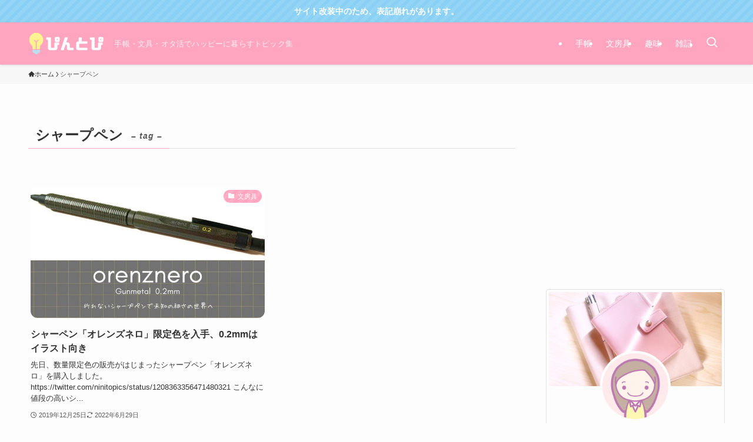

--- FILE ---
content_type: text/html; charset=utf-8
request_url: https://www.google.com/recaptcha/api2/aframe
body_size: 268
content:
<!DOCTYPE HTML><html><head><meta http-equiv="content-type" content="text/html; charset=UTF-8"></head><body><script nonce="FMw9rYAu0x-zS1ZNP1G5oA">/** Anti-fraud and anti-abuse applications only. See google.com/recaptcha */ try{var clients={'sodar':'https://pagead2.googlesyndication.com/pagead/sodar?'};window.addEventListener("message",function(a){try{if(a.source===window.parent){var b=JSON.parse(a.data);var c=clients[b['id']];if(c){var d=document.createElement('img');d.src=c+b['params']+'&rc='+(localStorage.getItem("rc::a")?sessionStorage.getItem("rc::b"):"");window.document.body.appendChild(d);sessionStorage.setItem("rc::e",parseInt(sessionStorage.getItem("rc::e")||0)+1);localStorage.setItem("rc::h",'1768816839967');}}}catch(b){}});window.parent.postMessage("_grecaptcha_ready", "*");}catch(b){}</script></body></html>